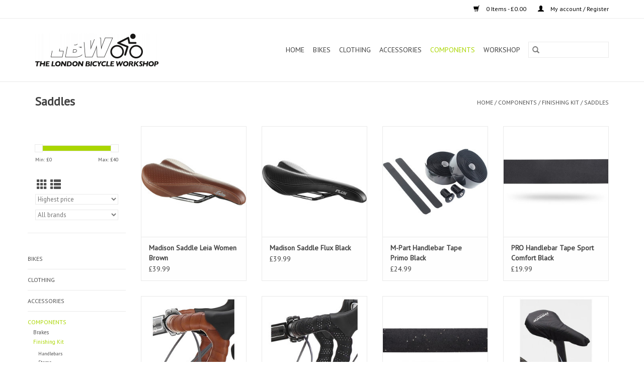

--- FILE ---
content_type: text/html;charset=utf-8
request_url: https://www.londonbicycleworkshop.com/components/finishing-kit/saddles/
body_size: 6435
content:
<!DOCTYPE html>
<html lang="en">
  <head>
    <meta charset="utf-8"/>
<!-- [START] 'blocks/head.rain' -->
<!--

  (c) 2008-2026 Lightspeed Netherlands B.V.
  http://www.lightspeedhq.com
  Generated: 25-01-2026 @ 16:24:46

-->
<link rel="canonical" href="https://www.londonbicycleworkshop.com/components/finishing-kit/saddles/"/>
<link rel="alternate" href="https://www.londonbicycleworkshop.com/index.rss" type="application/rss+xml" title="New products"/>
<meta name="robots" content="noodp,noydir"/>
<meta property="og:url" content="https://www.londonbicycleworkshop.com/components/finishing-kit/saddles/?source=facebook"/>
<meta property="og:site_name" content="The London Bicycle Workshop"/>
<meta property="og:title" content="Saddles"/>
<meta property="og:description" content="London Bicycle Workshop provides expert bike care to any kind of bicycle in the city and a range of quality bikes, components and accessories - in store and onl"/>
<!--[if lt IE 9]>
<script src="https://cdn.webshopapp.com/assets/html5shiv.js?2025-02-20"></script>
<![endif]-->
<!-- [END] 'blocks/head.rain' -->
    <title>Saddles - The London Bicycle Workshop</title>
    <meta name="description" content="London Bicycle Workshop provides expert bike care to any kind of bicycle in the city and a range of quality bikes, components and accessories - in store and onl" />
    <meta name="keywords" content="Saddles, London Bike Repair, Bicycle Repair, Genesis Bikes London, Whyte Bikes London, BMC Bikes London, Bikes London" />
    <meta http-equiv="X-UA-Compatible" content="IE=edge,chrome=1">
    <meta name="viewport" content="width=device-width, initial-scale=1.0">
    <meta name="apple-mobile-web-app-capable" content="yes">
    <meta name="apple-mobile-web-app-status-bar-style" content="black">

    <link rel="shortcut icon" href="https://cdn.webshopapp.com/shops/308991/themes/118433/v/277128/assets/favicon.ico?20201014231028" type="image/x-icon" />
    <link href='//fonts.googleapis.com/css?family=PT%20Sans:400,300,600' rel='stylesheet' type='text/css'>
    <link href='//fonts.googleapis.com/css?family=PT%20Sans:400,300,600' rel='stylesheet' type='text/css'>
    <link rel="shortcut icon" href="https://cdn.webshopapp.com/shops/308991/themes/118433/v/277128/assets/favicon.ico?20201014231028" type="image/x-icon" />
    <link rel="stylesheet" href="https://cdn.webshopapp.com/shops/308991/themes/118433/assets/bootstrap-min.css?2025111916145520200921091826" />
    <link rel="stylesheet" href="https://cdn.webshopapp.com/shops/308991/themes/118433/assets/style.css?2025111916145520200921091826" />
    <link rel="stylesheet" href="https://cdn.webshopapp.com/shops/308991/themes/118433/assets/settings.css?2025111916145520200921091826" />
    <link rel="stylesheet" href="https://cdn.webshopapp.com/assets/gui-2-0.css?2025-02-20" />
    <link rel="stylesheet" href="https://cdn.webshopapp.com/assets/gui-responsive-2-0.css?2025-02-20" />
    <link rel="stylesheet" href="https://cdn.webshopapp.com/shops/308991/themes/118433/assets/custom.css?2025111916145520200921091826" />
        <link rel="stylesheet" href="https://cdn.webshopapp.com/shops/308991/themes/118433/assets/tutorial.css?2025111916145520200921091826" />
    
    <script src="https://cdn.webshopapp.com/assets/jquery-1-9-1.js?2025-02-20"></script>
    <script src="https://cdn.webshopapp.com/assets/jquery-ui-1-10-1.js?2025-02-20"></script>

    <script type="text/javascript" src="https://cdn.webshopapp.com/shops/308991/themes/118433/assets/global.js?2025111916145520200921091826"></script>
		<script type="text/javascript" src="https://cdn.webshopapp.com/shops/308991/themes/118433/assets/bootstrap-min.js?2025111916145520200921091826"></script>
    <script type="text/javascript" src="https://cdn.webshopapp.com/shops/308991/themes/118433/assets/jcarousel.js?2025111916145520200921091826"></script>
    <script type="text/javascript" src="https://cdn.webshopapp.com/assets/gui.js?2025-02-20"></script>
    <script type="text/javascript" src="https://cdn.webshopapp.com/assets/gui-responsive-2-0.js?2025-02-20"></script>

    <script type="text/javascript" src="https://cdn.webshopapp.com/shops/308991/themes/118433/assets/share42.js?2025111916145520200921091826"></script>

    <!--[if lt IE 9]>
    <link rel="stylesheet" href="https://cdn.webshopapp.com/shops/308991/themes/118433/assets/style-ie.css?2025111916145520200921091826" />
    <![endif]-->
    <link rel="stylesheet" media="print" href="https://cdn.webshopapp.com/shops/308991/themes/118433/assets/print-min.css?2025111916145520200921091826" />
  </head>
  <body class="tutorial--on">
    <header>
  <div class="topnav">
    <div class="container">
      
      <div class="right">
        <span role="region" aria-label="Cart">
          <a href="https://www.londonbicycleworkshop.com/cart/" title="Cart" class="cart">
            <span class="glyphicon glyphicon-shopping-cart"></span>
            0 Items - £0.00
          </a>
        </span>
        <span>
          <a href="https://www.londonbicycleworkshop.com/account/" title="My account" class="my-account">
            <span class="glyphicon glyphicon-user"></span>
                        	My account / Register
                      </a>
        </span>
      </div>
    </div>
  </div>

  <div class="navigation container">
    <div class="align">
      <div class="burger">
        <button type="button" aria-label="Open menu">
          <img src="https://cdn.webshopapp.com/shops/308991/themes/118433/assets/hamburger.png?20201023161737" width="32" height="32" alt="Menu">
        </button>
      </div>

              <div class="vertical logo">
          <a href="https://www.londonbicycleworkshop.com/" title="The London Bicycle Workshop Ltd">
            <img src="https://cdn.webshopapp.com/shops/308991/themes/118433/v/277552/assets/logo.png?20201014232504" alt="The London Bicycle Workshop Ltd" />
          </a>
        </div>
      
      <nav class="nonbounce desktop vertical">
        <form action="https://www.londonbicycleworkshop.com/search/" method="get" id="formSearch" role="search">
          <input type="text" name="q" autocomplete="off" value="" aria-label="Search" />
          <button type="submit" class="search-btn" title="Search">
            <span class="glyphicon glyphicon-search"></span>
          </button>
        </form>
        <ul region="navigation" aria-label=Navigation menu>
          <li class="item home ">
            <a class="itemLink" href="https://www.londonbicycleworkshop.com/">Home</a>
          </li>
          
                    	<li class="item sub">
              <a class="itemLink" href="https://www.londonbicycleworkshop.com/bikes/" title="Bikes">
                Bikes
              </a>
                            	<span class="glyphicon glyphicon-play"></span>
                <ul class="subnav">
                                      <li class="subitem">
                      <a class="subitemLink" href="https://www.londonbicycleworkshop.com/bikes/adventure-bikes/" title="Adventure Bikes">Adventure Bikes</a>
                                          </li>
                	                    <li class="subitem">
                      <a class="subitemLink" href="https://www.londonbicycleworkshop.com/bikes/road-bikes/" title="Road Bikes">Road Bikes</a>
                                          </li>
                	                    <li class="subitem">
                      <a class="subitemLink" href="https://www.londonbicycleworkshop.com/bikes/hybrid-bikes/" title="Hybrid Bikes">Hybrid Bikes</a>
                                          </li>
                	                    <li class="subitem">
                      <a class="subitemLink" href="https://www.londonbicycleworkshop.com/bikes/frames-hangers/" title="Frames &amp; Hangers">Frames &amp; Hangers</a>
                                          </li>
                	                    <li class="subitem">
                      <a class="subitemLink" href="https://www.londonbicycleworkshop.com/bikes/forks/" title="Forks">Forks</a>
                                          </li>
                	              	</ul>
                          </li>
                    	<li class="item sub">
              <a class="itemLink" href="https://www.londonbicycleworkshop.com/clothing/" title="Clothing">
                Clothing
              </a>
                            	<span class="glyphicon glyphicon-play"></span>
                <ul class="subnav">
                                      <li class="subitem">
                      <a class="subitemLink" href="https://www.londonbicycleworkshop.com/clothing/accessories/" title="Accessories">Accessories</a>
                                          </li>
                	                    <li class="subitem">
                      <a class="subitemLink" href="https://www.londonbicycleworkshop.com/clothing/footwear/" title="Footwear">Footwear</a>
                                          </li>
                	                    <li class="subitem">
                      <a class="subitemLink" href="https://www.londonbicycleworkshop.com/clothing/gloves/" title="Gloves">Gloves</a>
                                          </li>
                	                    <li class="subitem">
                      <a class="subitemLink" href="https://www.londonbicycleworkshop.com/clothing/jackets-vests/" title="Jackets &amp; Vests">Jackets &amp; Vests</a>
                                          </li>
                	                    <li class="subitem">
                      <a class="subitemLink" href="https://www.londonbicycleworkshop.com/clothing/jerseys/" title="Jerseys">Jerseys</a>
                                          </li>
                	                    <li class="subitem">
                      <a class="subitemLink" href="https://www.londonbicycleworkshop.com/clothing/shorts-tights/" title="Shorts &amp; Tights">Shorts &amp; Tights</a>
                                          </li>
                	              	</ul>
                          </li>
                    	<li class="item sub">
              <a class="itemLink" href="https://www.londonbicycleworkshop.com/accessories/" title="Accessories">
                Accessories
              </a>
                            	<span class="glyphicon glyphicon-play"></span>
                <ul class="subnav">
                                      <li class="subitem">
                      <a class="subitemLink" href="https://www.londonbicycleworkshop.com/accessories/bags/" title="Bags">Bags</a>
                                          </li>
                	                    <li class="subitem">
                      <a class="subitemLink" href="https://www.londonbicycleworkshop.com/accessories/bike-racks/" title="Bike Racks">Bike Racks</a>
                                          </li>
                	                    <li class="subitem">
                      <a class="subitemLink" href="https://www.londonbicycleworkshop.com/accessories/electronics/" title="Electronics">Electronics</a>
                                          </li>
                	                    <li class="subitem">
                      <a class="subitemLink" href="https://www.londonbicycleworkshop.com/accessories/eyewear/" title="Eyewear">Eyewear</a>
                                          </li>
                	                    <li class="subitem">
                      <a class="subitemLink" href="https://www.londonbicycleworkshop.com/accessories/helmets/" title="Helmets">Helmets</a>
                                          </li>
                	                    <li class="subitem">
                      <a class="subitemLink" href="https://www.londonbicycleworkshop.com/accessories/home-trainers/" title="Home Trainers">Home Trainers</a>
                                          </li>
                	                    <li class="subitem">
                      <a class="subitemLink" href="https://www.londonbicycleworkshop.com/accessories/hydration/" title="Hydration">Hydration</a>
                                          </li>
                	                    <li class="subitem">
                      <a class="subitemLink" href="https://www.londonbicycleworkshop.com/accessories/lights/" title="Lights">Lights</a>
                                              <ul class="subnav">
                                                      <li class="subitem">
                              <a class="subitemLink" href="https://www.londonbicycleworkshop.com/accessories/lights/lights-sets/" title="Lights Sets">Lights Sets</a>
                            </li>
                                                      <li class="subitem">
                              <a class="subitemLink" href="https://www.londonbicycleworkshop.com/accessories/lights/front-lights/" title="Front Lights">Front Lights</a>
                            </li>
                                                      <li class="subitem">
                              <a class="subitemLink" href="https://www.londonbicycleworkshop.com/accessories/lights/rear-lights/" title="Rear Lights">Rear Lights</a>
                            </li>
                                                      <li class="subitem">
                              <a class="subitemLink" href="https://www.londonbicycleworkshop.com/accessories/lights/spares/" title="Spares">Spares</a>
                            </li>
                                                  </ul>
                                          </li>
                	                    <li class="subitem">
                      <a class="subitemLink" href="https://www.londonbicycleworkshop.com/accessories/locks/" title="Locks">Locks</a>
                                          </li>
                	                    <li class="subitem">
                      <a class="subitemLink" href="https://www.londonbicycleworkshop.com/accessories/mudguards/" title="Mudguards">Mudguards</a>
                                          </li>
                	                    <li class="subitem">
                      <a class="subitemLink" href="https://www.londonbicycleworkshop.com/accessories/safety/" title="Safety">Safety</a>
                                          </li>
                	                    <li class="subitem">
                      <a class="subitemLink" href="https://www.londonbicycleworkshop.com/accessories/pumps/" title="Pumps">Pumps</a>
                                              <ul class="subnav">
                                                      <li class="subitem">
                              <a class="subitemLink" href="https://www.londonbicycleworkshop.com/accessories/pumps/floor-pumps/" title="Floor Pumps">Floor Pumps</a>
                            </li>
                                                      <li class="subitem">
                              <a class="subitemLink" href="https://www.londonbicycleworkshop.com/accessories/pumps/spares/" title="Spares">Spares</a>
                            </li>
                                                      <li class="subitem">
                              <a class="subitemLink" href="https://www.londonbicycleworkshop.com/accessories/pumps/hand-pumps-cartidges/" title="Hand Pumps &amp; Cartidges">Hand Pumps &amp; Cartidges</a>
                            </li>
                                                  </ul>
                                          </li>
                	              	</ul>
                          </li>
                    	<li class="item sub active">
              <a class="itemLink" href="https://www.londonbicycleworkshop.com/components/" title="Components">
                Components
              </a>
                            	<span class="glyphicon glyphicon-play"></span>
                <ul class="subnav">
                                      <li class="subitem">
                      <a class="subitemLink" href="https://www.londonbicycleworkshop.com/components/brakes/" title="Brakes">Brakes</a>
                                              <ul class="subnav">
                                                      <li class="subitem">
                              <a class="subitemLink" href="https://www.londonbicycleworkshop.com/components/brakes/brake-calipers/" title="Brake Calipers">Brake Calipers</a>
                            </li>
                                                      <li class="subitem">
                              <a class="subitemLink" href="https://www.londonbicycleworkshop.com/components/brakes/brake-levers/" title="Brake Levers">Brake Levers</a>
                            </li>
                                                      <li class="subitem">
                              <a class="subitemLink" href="https://www.londonbicycleworkshop.com/components/brakes/brake-pads/" title="Brake Pads">Brake Pads</a>
                            </li>
                                                      <li class="subitem">
                              <a class="subitemLink" href="https://www.londonbicycleworkshop.com/components/brakes/disc-brake-rotors/" title="Disc Brake Rotors">Disc Brake Rotors</a>
                            </li>
                                                      <li class="subitem">
                              <a class="subitemLink" href="https://www.londonbicycleworkshop.com/components/brakes/spares/" title="Spares">Spares</a>
                            </li>
                                                  </ul>
                                          </li>
                	                    <li class="subitem">
                      <a class="subitemLink" href="https://www.londonbicycleworkshop.com/components/finishing-kit/" title="Finishing Kit">Finishing Kit</a>
                                              <ul class="subnav">
                                                      <li class="subitem">
                              <a class="subitemLink" href="https://www.londonbicycleworkshop.com/components/finishing-kit/handlebars/" title="Handlebars">Handlebars</a>
                            </li>
                                                      <li class="subitem">
                              <a class="subitemLink" href="https://www.londonbicycleworkshop.com/components/finishing-kit/stems/" title="Stems">Stems</a>
                            </li>
                                                      <li class="subitem">
                              <a class="subitemLink" href="https://www.londonbicycleworkshop.com/components/finishing-kit/seatposts/" title="Seatposts">Seatposts</a>
                            </li>
                                                      <li class="subitem">
                              <a class="subitemLink" href="https://www.londonbicycleworkshop.com/components/finishing-kit/saddles/" title="Saddles">Saddles</a>
                            </li>
                                                      <li class="subitem">
                              <a class="subitemLink" href="https://www.londonbicycleworkshop.com/components/finishing-kit/bar-tape-grips/" title="Bar Tape &amp; Grips">Bar Tape &amp; Grips</a>
                            </li>
                                                  </ul>
                                          </li>
                	                    <li class="subitem">
                      <a class="subitemLink" href="https://www.londonbicycleworkshop.com/components/cables/" title="Cables">Cables</a>
                                          </li>
                	                    <li class="subitem">
                      <a class="subitemLink" href="https://www.londonbicycleworkshop.com/components/drivetrain/" title="Drivetrain">Drivetrain</a>
                                              <ul class="subnav">
                                                      <li class="subitem">
                              <a class="subitemLink" href="https://www.londonbicycleworkshop.com/components/drivetrain/chainsets/" title="Chainsets">Chainsets</a>
                            </li>
                                                      <li class="subitem">
                              <a class="subitemLink" href="https://www.londonbicycleworkshop.com/components/drivetrain/cassettes/" title="Cassettes">Cassettes</a>
                            </li>
                                                      <li class="subitem">
                              <a class="subitemLink" href="https://www.londonbicycleworkshop.com/components/drivetrain/chainrings/" title="Chainrings">Chainrings</a>
                            </li>
                                                      <li class="subitem">
                              <a class="subitemLink" href="https://www.londonbicycleworkshop.com/components/drivetrain/chains/" title="Chains">Chains</a>
                            </li>
                                                      <li class="subitem">
                              <a class="subitemLink" href="https://www.londonbicycleworkshop.com/components/drivetrain/derailleurs/" title="Derailleurs">Derailleurs</a>
                            </li>
                                                      <li class="subitem">
                              <a class="subitemLink" href="https://www.londonbicycleworkshop.com/components/drivetrain/bottom-brackets/" title="Bottom Brackets">Bottom Brackets</a>
                            </li>
                                                      <li class="subitem">
                              <a class="subitemLink" href="https://www.londonbicycleworkshop.com/components/drivetrain/shifters/" title="Shifters">Shifters</a>
                            </li>
                                                  </ul>
                                          </li>
                	                    <li class="subitem">
                      <a class="subitemLink" href="https://www.londonbicycleworkshop.com/components/headsets/" title="Headsets">Headsets</a>
                                          </li>
                	                    <li class="subitem">
                      <a class="subitemLink" href="https://www.londonbicycleworkshop.com/components/inner-tubes/" title="Inner Tubes">Inner Tubes</a>
                                          </li>
                	                    <li class="subitem">
                      <a class="subitemLink" href="https://www.londonbicycleworkshop.com/components/pedals/" title="Pedals">Pedals</a>
                                              <ul class="subnav">
                                                      <li class="subitem">
                              <a class="subitemLink" href="https://www.londonbicycleworkshop.com/components/pedals/platform/" title="Platform">Platform</a>
                            </li>
                                                      <li class="subitem">
                              <a class="subitemLink" href="https://www.londonbicycleworkshop.com/components/pedals/cleats-accessories/" title="Cleats &amp; Accessories">Cleats &amp; Accessories</a>
                            </li>
                                                      <li class="subitem">
                              <a class="subitemLink" href="https://www.londonbicycleworkshop.com/components/pedals/clipless/" title="Clipless">Clipless</a>
                            </li>
                                                  </ul>
                                          </li>
                	                    <li class="subitem">
                      <a class="subitemLink" href="https://www.londonbicycleworkshop.com/components/tyres/" title="Tyres">Tyres</a>
                                              <ul class="subnav">
                                                      <li class="subitem">
                              <a class="subitemLink" href="https://www.londonbicycleworkshop.com/components/tyres/commuter/" title="Commuter">Commuter</a>
                            </li>
                                                      <li class="subitem">
                              <a class="subitemLink" href="https://www.londonbicycleworkshop.com/components/tyres/folding-bikes-and-kids/" title="Folding Bikes and Kids">Folding Bikes and Kids</a>
                            </li>
                                                      <li class="subitem">
                              <a class="subitemLink" href="https://www.londonbicycleworkshop.com/components/tyres/off-road-tyres/" title="Off-Road Tyres">Off-Road Tyres</a>
                            </li>
                                                      <li class="subitem">
                              <a class="subitemLink" href="https://www.londonbicycleworkshop.com/components/tyres/road-performance/" title="Road Performance">Road Performance</a>
                            </li>
                                                  </ul>
                                          </li>
                	                    <li class="subitem">
                      <a class="subitemLink" href="https://www.londonbicycleworkshop.com/components/wheels/" title="Wheels">Wheels</a>
                                              <ul class="subnav">
                                                      <li class="subitem">
                              <a class="subitemLink" href="https://www.londonbicycleworkshop.com/components/wheels/hubs/" title="Hubs">Hubs</a>
                            </li>
                                                      <li class="subitem">
                              <a class="subitemLink" href="https://www.londonbicycleworkshop.com/components/wheels/spokes/" title="Spokes">Spokes</a>
                            </li>
                                                      <li class="subitem">
                              <a class="subitemLink" href="https://www.londonbicycleworkshop.com/components/wheels/commuter-wheels/" title="Commuter Wheels">Commuter Wheels</a>
                            </li>
                                                      <li class="subitem">
                              <a class="subitemLink" href="https://www.londonbicycleworkshop.com/components/wheels/road-wheels/" title="Road Wheels">Road Wheels</a>
                            </li>
                                                      <li class="subitem">
                              <a class="subitemLink" href="https://www.londonbicycleworkshop.com/components/wheels/rims/" title="Rims">Rims</a>
                            </li>
                                                      <li class="subitem">
                              <a class="subitemLink" href="https://www.londonbicycleworkshop.com/components/wheels/track-wheels/" title="Track Wheels">Track Wheels</a>
                            </li>
                                                  </ul>
                                          </li>
                	              	</ul>
                          </li>
                    	<li class="item sub">
              <a class="itemLink" href="https://www.londonbicycleworkshop.com/workshop/" title="Workshop">
                Workshop
              </a>
                            	<span class="glyphicon glyphicon-play"></span>
                <ul class="subnav">
                                      <li class="subitem">
                      <a class="subitemLink" href="https://www.londonbicycleworkshop.com/workshop/lubes-cleaners/" title="Lubes &amp; Cleaners">Lubes &amp; Cleaners</a>
                                          </li>
                	                    <li class="subitem">
                      <a class="subitemLink" href="https://www.londonbicycleworkshop.com/workshop/tools/" title="Tools">Tools</a>
                                          </li>
                	                    <li class="subitem">
                      <a class="subitemLink" href="https://www.londonbicycleworkshop.com/workshop/workstands/" title="Workstands">Workstands</a>
                                          </li>
                	                    <li class="subitem">
                      <a class="subitemLink" href="https://www.londonbicycleworkshop.com/workshop/servicing-repairs/" title="Servicing &amp; Repairs">Servicing &amp; Repairs</a>
                                          </li>
                	              	</ul>
                          </li>
          
          
          
          
                  </ul>

        <span class="glyphicon glyphicon-remove"></span>
      </nav>
    </div>
  </div>
</header>

    <div class="wrapper">
      <div class="container content" role="main">
                <div class="page-title row">
  <div class="col-sm-6 col-md-6">
    <h1>Saddles</h1>
  </div>
  <div class="col-sm-6 col-md-6 breadcrumbs text-right" role="nav" aria-label="Breadcrumbs">
  <a href="https://www.londonbicycleworkshop.com/" title="Home">Home</a>

      / <a href="https://www.londonbicycleworkshop.com/components/" >Components</a>
      / <a href="https://www.londonbicycleworkshop.com/components/finishing-kit/" >Finishing Kit</a>
      / <a href="https://www.londonbicycleworkshop.com/components/finishing-kit/saddles/" aria-current="true">Saddles</a>
  </div>

  </div>
<div class="products row">
  <div class="col-md-2 sidebar" role="complementary">
    <div class="row sort">
      <form action="https://www.londonbicycleworkshop.com/components/finishing-kit/saddles/" method="get" id="filter_form" class="col-xs-12 col-sm-12">
        <input type="hidden" name="mode" value="grid" id="filter_form_mode" />
        <input type="hidden" name="limit" value="24" id="filter_form_limit" />
        <input type="hidden" name="sort" value="highest" id="filter_form_sort" />
        <input type="hidden" name="max" value="40" id="filter_form_max" />
        <input type="hidden" name="min" value="0" id="filter_form_min" />

        <div class="price-filter" aria-hidden="true">
          <div class="sidebar-filter-slider">
            <div id="collection-filter-price"></div>
          </div>
          <div class="price-filter-range clear">
            <div class="min">Min: £<span>0</span></div>
            <div class="max">Max: £<span>40</span></div>
          </div>
        </div>

        <div class="modes hidden-xs hidden-sm">
          <a href="?mode=grid" aria-label="Grid view"><i class="glyphicon glyphicon-th" role="presentation"></i></a>
          <a href="?mode=list" aria-label="List view"><i class="glyphicon glyphicon-th-list" role="presentation"></i></a>
        </div>

        <select name="sort" onchange="$('#formSortModeLimit').submit();" aria-label="Sort by">
                    	<option value="default">Default</option>
                    	<option value="popular">Popularity</option>
                    	<option value="newest">Newest products</option>
                    	<option value="lowest">Lowest price</option>
                    	<option value="highest" selected="selected">Highest price</option>
                    	<option value="asc">Name ascending</option>
                    	<option value="desc">Name descending</option>
                  </select>

                  <select name="brand" aria-label="Filter by Brand">
                        	<option value="0" selected="selected">All brands</option>
                        	<option value="4052840">M-Part</option>
                        	<option value="4040126">Madison</option>
                        	<option value="4040124">PRO</option>
                        	<option value="4052933">White Lightning</option>
                      </select>
        
              </form>
  	</div>

    			<div class="row" role="navigation" aria-label="Categories">
				<ul>
  				    				<li class="item">
              <span class="arrow"></span>
              <a href="https://www.londonbicycleworkshop.com/bikes/" class="itemLink"  title="Bikes">
                Bikes               </a>

                  				</li>
  				    				<li class="item">
              <span class="arrow"></span>
              <a href="https://www.londonbicycleworkshop.com/clothing/" class="itemLink"  title="Clothing">
                Clothing               </a>

                  				</li>
  				    				<li class="item">
              <span class="arrow"></span>
              <a href="https://www.londonbicycleworkshop.com/accessories/" class="itemLink"  title="Accessories">
                Accessories               </a>

                  				</li>
  				    				<li class="item">
              <span class="arrow"></span>
              <a href="https://www.londonbicycleworkshop.com/components/" class="itemLink active" aria-current="true" title="Components">
                Components               </a>

                  						<ul class="subnav">
      						      							<li class="subitem">
                      <span class="arrow "></span>
                      <a href="https://www.londonbicycleworkshop.com/components/brakes/" class="subitemLink"  title="Brakes">
                        Brakes                       </a>
        							      							</li>
      						      							<li class="subitem">
                      <span class="arrow "></span>
                      <a href="https://www.londonbicycleworkshop.com/components/finishing-kit/" class="subitemLink active" aria-current="true" title="Finishing Kit">
                        Finishing Kit                       </a>
        							        								<ul class="subnav">
          								          									<li class="subitem">
                              <span class="arrow "></span>
                              <a href="https://www.londonbicycleworkshop.com/components/finishing-kit/handlebars/" class="subitemLink"  title="Handlebars">
                                Handlebars                               </a>
                          	</li>
          								          									<li class="subitem">
                              <span class="arrow "></span>
                              <a href="https://www.londonbicycleworkshop.com/components/finishing-kit/stems/" class="subitemLink"  title="Stems">
                                Stems                               </a>
                          	</li>
          								          									<li class="subitem">
                              <span class="arrow "></span>
                              <a href="https://www.londonbicycleworkshop.com/components/finishing-kit/seatposts/" class="subitemLink"  title="Seatposts">
                                Seatposts                               </a>
                          	</li>
          								          									<li class="subitem">
                              <span class="arrow "></span>
                              <a href="https://www.londonbicycleworkshop.com/components/finishing-kit/saddles/" class="subitemLink active" aria-current="true" title="Saddles">
                                Saddles                               </a>
                          	</li>
          								          									<li class="subitem">
                              <span class="arrow "></span>
                              <a href="https://www.londonbicycleworkshop.com/components/finishing-kit/bar-tape-grips/" class="subitemLink"  title="Bar Tape &amp; Grips">
                                Bar Tape &amp; Grips                               </a>
                          	</li>
          								        								</ul>
        							      							</li>
      						      							<li class="subitem">
                      <span class="arrow "></span>
                      <a href="https://www.londonbicycleworkshop.com/components/cables/" class="subitemLink"  title="Cables">
                        Cables                       </a>
        							      							</li>
      						      							<li class="subitem">
                      <span class="arrow "></span>
                      <a href="https://www.londonbicycleworkshop.com/components/drivetrain/" class="subitemLink"  title="Drivetrain">
                        Drivetrain                       </a>
        							      							</li>
      						      							<li class="subitem">
                      <span class="arrow "></span>
                      <a href="https://www.londonbicycleworkshop.com/components/headsets/" class="subitemLink"  title="Headsets">
                        Headsets                       </a>
        							      							</li>
      						      							<li class="subitem">
                      <span class="arrow "></span>
                      <a href="https://www.londonbicycleworkshop.com/components/inner-tubes/" class="subitemLink"  title="Inner Tubes">
                        Inner Tubes                       </a>
        							      							</li>
      						      							<li class="subitem">
                      <span class="arrow "></span>
                      <a href="https://www.londonbicycleworkshop.com/components/pedals/" class="subitemLink"  title="Pedals">
                        Pedals                       </a>
        							      							</li>
      						      							<li class="subitem">
                      <span class="arrow "></span>
                      <a href="https://www.londonbicycleworkshop.com/components/tyres/" class="subitemLink"  title="Tyres">
                        Tyres                       </a>
        							      							</li>
      						      							<li class="subitem">
                      <span class="arrow "></span>
                      <a href="https://www.londonbicycleworkshop.com/components/wheels/" class="subitemLink"  title="Wheels">
                        Wheels                       </a>
        							      							</li>
      						    						</ul>
    					    				</li>
  				    				<li class="item">
              <span class="arrow"></span>
              <a href="https://www.londonbicycleworkshop.com/workshop/" class="itemLink"  title="Workshop">
                Workshop               </a>

                  				</li>
  				  			</ul>
      </div>
		  </div>

  <div class="col-sm-12 col-md-10" role="region" aria-label="Product Listing">
        	<div class="product col-xs-6 col-sm-3 col-md-3">
  <div class="image-wrap">
    <a href="https://www.londonbicycleworkshop.com/saddle-leia-women-brown.html" title="Madison Saddle Leia Women Brown">
                              <img src="https://cdn.webshopapp.com/shops/308991/files/342272829/262x276x2/madison-saddle-leia-women-brown.jpg" width="262" height="276" alt="Madison Saddle Leia Women Brown" title="Madison Saddle Leia Women Brown" />
                </a>

    <div class="description text-center">
      <a href="https://www.londonbicycleworkshop.com/saddle-leia-women-brown.html" title="Madison Saddle Leia Women Brown">
                <div class="text">
                    Madison Saddle Leia Women Brown
                  </div>
      </a>
          </div>
  </div>

  <div class="info">
    <a href="https://www.londonbicycleworkshop.com/saddle-leia-women-brown.html" title="Madison Saddle Leia Women Brown" class="title">
   Madison Saddle Leia Women Brown     </a>

    <div class="left">
    
    £39.99 
   </div>
         </div>
</div>



        	<div class="product col-xs-6 col-sm-3 col-md-3">
  <div class="image-wrap">
    <a href="https://www.londonbicycleworkshop.com/saddle-flux-black.html" title="Madison Saddle Flux Black">
                              <img src="https://cdn.webshopapp.com/shops/308991/files/342335167/262x276x2/madison-saddle-flux-black.jpg" width="262" height="276" alt="Madison Saddle Flux Black" title="Madison Saddle Flux Black" />
                </a>

    <div class="description text-center">
      <a href="https://www.londonbicycleworkshop.com/saddle-flux-black.html" title="Madison Saddle Flux Black">
                <div class="text">
                    Madison Saddle Flux Black
                  </div>
      </a>
          </div>
  </div>

  <div class="info">
    <a href="https://www.londonbicycleworkshop.com/saddle-flux-black.html" title="Madison Saddle Flux Black" class="title">
   Madison Saddle Flux Black     </a>

    <div class="left">
    
    £39.99 
   </div>
         </div>
</div>


<div class="clearfix visible-xs"></div>

        	<div class="product col-xs-6 col-sm-3 col-md-3">
  <div class="image-wrap">
    <a href="https://www.londonbicycleworkshop.com/handlebar-tape-primo-black.html" title="M-Part Handlebar Tape Primo Black">
                              <img src="https://cdn.webshopapp.com/shops/308991/files/342335091/262x276x2/m-part-handlebar-tape-primo-black.jpg" width="262" height="276" alt="M-Part Handlebar Tape Primo Black" title="M-Part Handlebar Tape Primo Black" />
                </a>

    <div class="description text-center">
      <a href="https://www.londonbicycleworkshop.com/handlebar-tape-primo-black.html" title="M-Part Handlebar Tape Primo Black">
                <div class="text">
                    M-Part Handlebar Tape Primo Black
                  </div>
      </a>
      <a href="https://www.londonbicycleworkshop.com/cart/add/230108732/" class="cart">Add to cart</a>    </div>
  </div>

  <div class="info">
    <a href="https://www.londonbicycleworkshop.com/handlebar-tape-primo-black.html" title="M-Part Handlebar Tape Primo Black" class="title">
   M-Part Handlebar Tape Primo Black     </a>

    <div class="left">
    
    £24.99 
   </div>
         </div>
</div>



        	<div class="product col-xs-6 col-sm-3 col-md-3">
  <div class="image-wrap">
    <a href="https://www.londonbicycleworkshop.com/handlebar-tape-sport-comfort-black.html" title="PRO Handlebar Tape Sport Comfort Black">
                              <img src="https://cdn.webshopapp.com/shops/308991/files/342335173/262x276x2/pro-handlebar-tape-sport-comfort-black.jpg" width="262" height="276" alt="PRO Handlebar Tape Sport Comfort Black" title="PRO Handlebar Tape Sport Comfort Black" />
                </a>

    <div class="description text-center">
      <a href="https://www.londonbicycleworkshop.com/handlebar-tape-sport-comfort-black.html" title="PRO Handlebar Tape Sport Comfort Black">
                <div class="text">
                    PRO Handlebar Tape Sport Comfort Black
                  </div>
      </a>
          </div>
  </div>

  <div class="info">
    <a href="https://www.londonbicycleworkshop.com/handlebar-tape-sport-comfort-black.html" title="PRO Handlebar Tape Sport Comfort Black" class="title">
   PRO Handlebar Tape Sport Comfort Black     </a>

    <div class="left">
    
    £19.99 
   </div>
         </div>
</div>


<div class="clearfix"></div>

        	<div class="product col-xs-6 col-sm-3 col-md-3">
  <div class="image-wrap">
    <a href="https://www.londonbicycleworkshop.com/handlebar-tape-essential-brown.html" title="M-Part Handlebar Tape Essential Brown">
                              <img src="https://cdn.webshopapp.com/shops/308991/files/342335103/262x276x2/m-part-handlebar-tape-essential-brown.jpg" width="262" height="276" alt="M-Part Handlebar Tape Essential Brown" title="M-Part Handlebar Tape Essential Brown" />
                </a>

    <div class="description text-center">
      <a href="https://www.londonbicycleworkshop.com/handlebar-tape-essential-brown.html" title="M-Part Handlebar Tape Essential Brown">
                <div class="text">
                    M-Part Handlebar Tape Essential Brown
                  </div>
      </a>
      <a href="https://www.londonbicycleworkshop.com/cart/add/230108731/" class="cart">Add to cart</a>    </div>
  </div>

  <div class="info">
    <a href="https://www.londonbicycleworkshop.com/handlebar-tape-essential-brown.html" title="M-Part Handlebar Tape Essential Brown" class="title">
   M-Part Handlebar Tape Essential Brown     </a>

    <div class="left">
    
    £19.99 
   </div>
         </div>
</div>



        	<div class="product col-xs-6 col-sm-3 col-md-3">
  <div class="image-wrap">
    <a href="https://www.londonbicycleworkshop.com/handlebar-tape-essential-black.html" title="M-Part Handlebar Tape Essential Black">
                              <img src="https://cdn.webshopapp.com/shops/308991/files/342335077/262x276x2/m-part-handlebar-tape-essential-black.jpg" width="262" height="276" alt="M-Part Handlebar Tape Essential Black" title="M-Part Handlebar Tape Essential Black" />
                </a>

    <div class="description text-center">
      <a href="https://www.londonbicycleworkshop.com/handlebar-tape-essential-black.html" title="M-Part Handlebar Tape Essential Black">
                <div class="text">
                    M-Part Handlebar Tape Essential Black
                  </div>
      </a>
          </div>
  </div>

  <div class="info">
    <a href="https://www.londonbicycleworkshop.com/handlebar-tape-essential-black.html" title="M-Part Handlebar Tape Essential Black" class="title">
   M-Part Handlebar Tape Essential Black     </a>

    <div class="left">
    
    £19.99 
   </div>
         </div>
</div>


<div class="clearfix visible-xs"></div>

        	<div class="product col-xs-6 col-sm-3 col-md-3">
  <div class="image-wrap">
    <a href="https://www.londonbicycleworkshop.com/handlebar-tape-classic-black.html" title="PRO Handlebar Tape Classic Black">
                              <img src="https://cdn.webshopapp.com/shops/308991/files/342335179/262x276x2/pro-handlebar-tape-classic-black.jpg" width="262" height="276" alt="PRO Handlebar Tape Classic Black" title="PRO Handlebar Tape Classic Black" />
                </a>

    <div class="description text-center">
      <a href="https://www.londonbicycleworkshop.com/handlebar-tape-classic-black.html" title="PRO Handlebar Tape Classic Black">
                <div class="text">
                    PRO Handlebar Tape Classic Black
                  </div>
      </a>
          </div>
  </div>

  <div class="info">
    <a href="https://www.londonbicycleworkshop.com/handlebar-tape-classic-black.html" title="PRO Handlebar Tape Classic Black" class="title">
   PRO Handlebar Tape Classic Black     </a>

    <div class="left">
    
    £12.00 
   </div>
         </div>
</div>



        	<div class="product col-xs-6 col-sm-3 col-md-3">
  <div class="image-wrap">
    <a href="https://www.londonbicycleworkshop.com/saddle-cover-saddle-johhny-black.html" title="White Lightning Saddle Cover Saddle Johhny Black">
                              <img src="https://cdn.webshopapp.com/shops/308991/files/342273333/262x276x2/white-lightning-saddle-cover-saddle-johhny-black.jpg" width="262" height="276" alt="White Lightning Saddle Cover Saddle Johhny Black" title="White Lightning Saddle Cover Saddle Johhny Black" />
                </a>

    <div class="description text-center">
      <a href="https://www.londonbicycleworkshop.com/saddle-cover-saddle-johhny-black.html" title="White Lightning Saddle Cover Saddle Johhny Black">
                <div class="text">
                    White Lightning Saddle Cover Saddle Johhny Black
                  </div>
      </a>
          </div>
  </div>

  <div class="info">
    <a href="https://www.londonbicycleworkshop.com/saddle-cover-saddle-johhny-black.html" title="White Lightning Saddle Cover Saddle Johhny Black" class="title">
   White Lightning Saddle Cover Saddle Johhny Black     </a>

    <div class="left">
    
    £9.99 
   </div>
         </div>
</div>


<div class="clearfix"></div>

          </div>
</div>


<script type="text/javascript">
  $(function(){
    $('#filter_form input, #filter_form select').change(function(){
      $(this).closest('form').submit();
    });

    $("#collection-filter-price").slider({
      range: true,
      min: 0,
      max: 40,
      values: [0, 40],
      step: 1,
      slide: function(event, ui) {
    		$('.sidebar-filter-range .min span').html(ui.values[0]);
    		$('.sidebar-filter-range .max span').html(ui.values[1]);

    		$('#filter_form_min').val(ui.values[0]);
    		$('#filter_form_max').val(ui.values[1]);
  		},
    	stop: function(event, ui) {
    		$('#filter_form').submit();
  		}
    });
  });
</script>
      </div>

      <footer>
  <hr class="full-width" />
  <div class="container">
    <div class="social row">
      
          </div>

    <hr class="full-width" />

    <div class="links row">
      <div class="col-xs-12 col-sm-3 col-md-3" role="article" aria-label="Customer service links">
        <label class="footercollapse" for="_1">
          <strong>Customer service</strong>
          <span class="glyphicon glyphicon-chevron-down hidden-sm hidden-md hidden-lg"></span>
        </label>
        <input class="footercollapse_input hidden-md hidden-lg hidden-sm" id="_1" type="checkbox">
        <div class="list">
          <ul class="no-underline no-list-style">
                          <li>
                <a href="https://www.londonbicycleworkshop.com/service/" title="Contact Us" >
                  Contact Us
                </a>
              </li>
                          <li>
                <a href="https://www.londonbicycleworkshop.com/service/about/" title="Workshop Pricelist" >
                  Workshop Pricelist
                </a>
              </li>
                          <li>
                <a href="https://www.londonbicycleworkshop.com/service/shipping-returns/" title="Shipping &amp; Returns" >
                  Shipping &amp; Returns
                </a>
              </li>
                          <li>
                <a href="https://www.londonbicycleworkshop.com/service/general-terms-conditions/" title="General terms &amp; conditions" >
                  General terms &amp; conditions
                </a>
              </li>
                          <li>
                <a href="https://www.londonbicycleworkshop.com/service/privacy-policy/" title="Privacy policy" >
                  Privacy policy
                </a>
              </li>
                          <li>
                <a href="https://www.londonbicycleworkshop.com/service/payment-methods/" title="Payment methods" >
                  Payment methods
                </a>
              </li>
                          <li>
                <a href="https://www.londonbicycleworkshop.com/service/locations/" title="Locations" >
                  Locations
                </a>
              </li>
                      </ul>
        </div>
      </div>

      <div class="col-xs-12 col-sm-3 col-md-3" role="article" aria-label="Products links">
    		<label class="footercollapse" for="_2">
        	<strong>Products</strong>
          <span class="glyphicon glyphicon-chevron-down hidden-sm hidden-md hidden-lg"></span>
        </label>
        <input class="footercollapse_input hidden-md hidden-lg hidden-sm" id="_2" type="checkbox">
        <div class="list">
          <ul>
            <li><a href="https://www.londonbicycleworkshop.com/collection/" title="All products">All products</a></li>
                        <li><a href="https://www.londonbicycleworkshop.com/collection/?sort=newest" title="New products">New products</a></li>
            <li><a href="https://www.londonbicycleworkshop.com/collection/offers/" title="Offers">Offers</a></li>
                                    <li><a href="https://www.londonbicycleworkshop.com/index.rss" title="RSS feed">RSS feed</a></li>
          </ul>
        </div>
      </div>

      <div class="col-xs-12 col-sm-3 col-md-3" role="article" aria-label="My account links">
        <label class="footercollapse" for="_3">
        	<strong>
          	          		My account
          	        	</strong>
          <span class="glyphicon glyphicon-chevron-down hidden-sm hidden-md hidden-lg"></span>
        </label>
        <input class="footercollapse_input hidden-md hidden-lg hidden-sm" id="_3" type="checkbox">

        <div class="list">
          <ul>
            
                        	            		<li><a href="https://www.londonbicycleworkshop.com/account/" title="Register">Register</a></li>
            	                        	            		<li><a href="https://www.londonbicycleworkshop.com/account/orders/" title="My orders">My orders</a></li>
            	                        	                        	                        	                      </ul>
        </div>
      </div>

      <div class="col-xs-12 col-sm-3 col-md-3" role="article" aria-label="Company info">
      	<label class="footercollapse" for="_4">
      		<strong>
                        	The London Bicycle Workshop Ltd
                      </strong>
          <span class="glyphicon glyphicon-chevron-down hidden-sm hidden-md hidden-lg"></span>
        </label>
        <input class="footercollapse_input hidden-md hidden-lg hidden-sm" id="_4" type="checkbox">

        <div class="list">
        	          	<span class="contact-description">Expert bike care for any kind of bicycle in the city and a range of quality bikes, components and accessories.</span>
                  	          	<div class="contact" role="group" aria-label="Phone number: 0207 99 88 738">
            	<span class="glyphicon glyphicon-earphone"></span>
            	0207 99 88 738
          	</div>
        	        	          	<div class="contact">
            	<span class="glyphicon glyphicon-envelope"></span>
            	<a href="/cdn-cgi/l/email-protection#2e474048416e4241404a41404c474d574d424b59415c455d46415e004d4143" title="Email" aria-label="Email: info@londonbicycleworkshop.com">
              	<span class="__cf_email__" data-cfemail="6b02050d042b0704050f04050902081208070e1c0419001803041b45080406">[email&#160;protected]</span>
            	</a>
          	</div>
        	        </div>

                
              </div>
    </div>
  	<hr class="full-width" />
  </div>

  <div class="copyright-payment">
    <div class="container">
      <div class="row">
        <div class="copyright col-md-6">
          © Copyright 2026 The London Bicycle Workshop
                    	- Powered by
          	          		<a href="http://www.lightspeedhq.com" title="Lightspeed" target="_blank" aria-label="Powered by Lightspeed">Lightspeed</a>
          		          	                  </div>
        <div class="payments col-md-6 text-right">
                  </div>
      </div>
    </div>
  </div>
</footer>
    </div>
    <!-- [START] 'blocks/body.rain' -->
<script data-cfasync="false" src="/cdn-cgi/scripts/5c5dd728/cloudflare-static/email-decode.min.js"></script><script>
(function () {
  var s = document.createElement('script');
  s.type = 'text/javascript';
  s.async = true;
  s.src = 'https://www.londonbicycleworkshop.com/services/stats/pageview.js';
  ( document.getElementsByTagName('head')[0] || document.getElementsByTagName('body')[0] ).appendChild(s);
})();
</script>
<!-- [END] 'blocks/body.rain' -->
          <script type="text/javascript" src="https://cdn.webshopapp.com/shops/308991/themes/118433/assets/tutorial.js?2025111916145520200921091826"></script>
      </body>
</html>


--- FILE ---
content_type: text/javascript;charset=utf-8
request_url: https://www.londonbicycleworkshop.com/services/stats/pageview.js
body_size: -412
content:
// SEOshop 25-01-2026 16:24:47